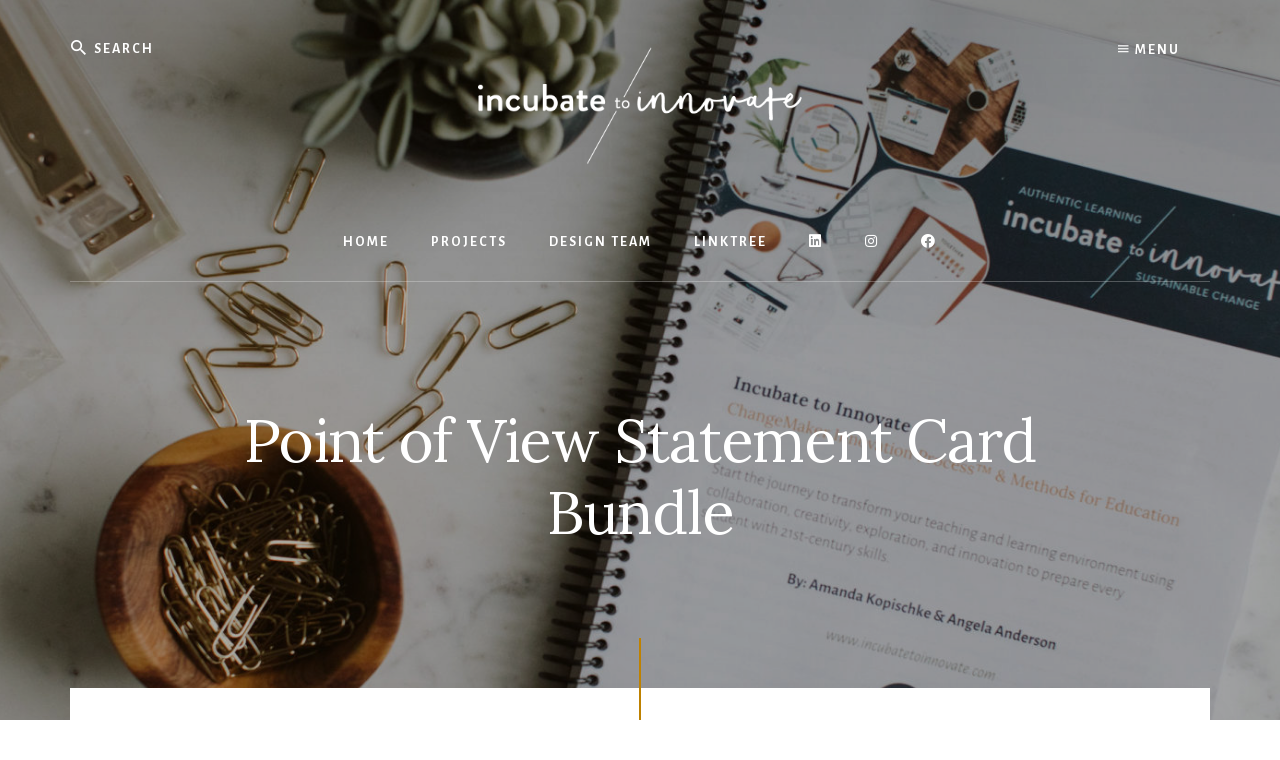

--- FILE ---
content_type: text/html; charset=UTF-8
request_url: https://incubatetoinnovate.com/product/point-of-view-statement-card-bundle/
body_size: 15144
content:
<!DOCTYPE html>
<html lang="en-US">
<head >
<meta charset="UTF-8" />
<meta name="viewport" content="width=device-width, initial-scale=1" />
<meta name='robots' content='index, follow, max-image-preview:large, max-snippet:-1, max-video-preview:-1' />

	<!-- This site is optimized with the Yoast SEO plugin v26.6 - https://yoast.com/wordpress/plugins/seo/ -->
	<title>Point of View Statement Card Bundle - Incubate To Innovate</title>
	<link rel="canonical" href="https://incubatetoinnovate.com/product/point-of-view-statement-card-bundle/" />
	<meta property="og:locale" content="en_US" />
	<meta property="og:type" content="article" />
	<meta property="og:title" content="Point of View Statement Card Bundle - Incubate To Innovate" />
	<meta property="og:description" content="Includes Point of View Statement Card and Point of View Statement Card for Elementary Learners  Through the discoveries and insights from the research and synthesize mode of the ChangeMaker Innovation Process™, students can write a Point of View Statement that reframes their problem, while also encouraging solution ideas. This Point of View Statement Card will be a helpful tool and a grounding foundation for students throughout the design challenge or problem solving journey.  The Point of View Statement Card and the Point of View Statement Card for Elementary Learners are both included in this bundle. The bundle is a colorful, landscape PDF download that can be used throughout grades PreK-12 and across subject areas." />
	<meta property="og:url" content="https://incubatetoinnovate.com/product/point-of-view-statement-card-bundle/" />
	<meta property="og:site_name" content="Incubate To Innovate" />
	<meta property="article:publisher" content="https://www.facebook.com/incubatetoinnovate/?modal=admin_todo_tour" />
	<meta property="article:modified_time" content="2019-08-24T20:13:14+00:00" />
	<meta property="og:image" content="https://incubatetoinnovate.com/wp-content/uploads/2018/09/pointofview.jpg" />
	<meta property="og:image:width" content="1200" />
	<meta property="og:image:height" content="1357" />
	<meta property="og:image:type" content="image/jpeg" />
	<meta name="twitter:card" content="summary_large_image" />
	<meta name="twitter:site" content="@ChangeMaker_s" />
	<script type="application/ld+json" class="yoast-schema-graph">{"@context":"https://schema.org","@graph":[{"@type":"WebPage","@id":"https://incubatetoinnovate.com/product/point-of-view-statement-card-bundle/","url":"https://incubatetoinnovate.com/product/point-of-view-statement-card-bundle/","name":"Point of View Statement Card Bundle - Incubate To Innovate","isPartOf":{"@id":"https://incubatetoinnovate.com/#website"},"primaryImageOfPage":{"@id":"https://incubatetoinnovate.com/product/point-of-view-statement-card-bundle/#primaryimage"},"image":{"@id":"https://incubatetoinnovate.com/product/point-of-view-statement-card-bundle/#primaryimage"},"thumbnailUrl":"https://incubatetoinnovate.com/wp-content/uploads/2018/09/pointofview.jpg","datePublished":"2018-12-13T00:53:33+00:00","dateModified":"2019-08-24T20:13:14+00:00","breadcrumb":{"@id":"https://incubatetoinnovate.com/product/point-of-view-statement-card-bundle/#breadcrumb"},"inLanguage":"en-US","potentialAction":[{"@type":"ReadAction","target":["https://incubatetoinnovate.com/product/point-of-view-statement-card-bundle/"]}]},{"@type":"ImageObject","inLanguage":"en-US","@id":"https://incubatetoinnovate.com/product/point-of-view-statement-card-bundle/#primaryimage","url":"https://incubatetoinnovate.com/wp-content/uploads/2018/09/pointofview.jpg","contentUrl":"https://incubatetoinnovate.com/wp-content/uploads/2018/09/pointofview.jpg","width":1200,"height":1357},{"@type":"BreadcrumbList","@id":"https://incubatetoinnovate.com/product/point-of-view-statement-card-bundle/#breadcrumb","itemListElement":[{"@type":"ListItem","position":1,"name":"Home","item":"https://incubatetoinnovate.com/"},{"@type":"ListItem","position":2,"name":"Shop","item":"https://incubatetoinnovate.com/shop/"},{"@type":"ListItem","position":3,"name":"Point of View Statement Card Bundle"}]},{"@type":"WebSite","@id":"https://incubatetoinnovate.com/#website","url":"https://incubatetoinnovate.com/","name":"Incubate To Innovate","description":"Authentic Learning. Sustainable Change","publisher":{"@id":"https://incubatetoinnovate.com/#organization"},"potentialAction":[{"@type":"SearchAction","target":{"@type":"EntryPoint","urlTemplate":"https://incubatetoinnovate.com/?s={search_term_string}"},"query-input":{"@type":"PropertyValueSpecification","valueRequired":true,"valueName":"search_term_string"}}],"inLanguage":"en-US"},{"@type":"Organization","@id":"https://incubatetoinnovate.com/#organization","name":"Incubate to Innovate","url":"https://incubatetoinnovate.com/","logo":{"@type":"ImageObject","inLanguage":"en-US","@id":"https://incubatetoinnovate.com/#/schema/logo/image/","url":"https://incubatetoinnovate.com/wp-content/uploads/2018/10/Logo-element-.jpg","contentUrl":"https://incubatetoinnovate.com/wp-content/uploads/2018/10/Logo-element-.jpg","width":1000,"height":1000,"caption":"Incubate to Innovate"},"image":{"@id":"https://incubatetoinnovate.com/#/schema/logo/image/"},"sameAs":["https://www.facebook.com/incubatetoinnovate/?modal=admin_todo_tour","https://x.com/ChangeMaker_s","https://www.instagram.com/incubatetoinnovate/","https://www.linkedin.com/feed/","https://www.pinterest.com/incubatetoinnovate/"]}]}</script>
	<!-- / Yoast SEO plugin. -->


<link rel='dns-prefetch' href='//static.addtoany.com' />
<link rel='dns-prefetch' href='//fonts.googleapis.com' />
<link rel='dns-prefetch' href='//unpkg.com' />
<link rel="alternate" type="application/rss+xml" title="Incubate To Innovate &raquo; Feed" href="https://incubatetoinnovate.com/feed/" />
<link rel="alternate" type="application/rss+xml" title="Incubate To Innovate &raquo; Comments Feed" href="https://incubatetoinnovate.com/comments/feed/" />
<link rel="alternate" title="oEmbed (JSON)" type="application/json+oembed" href="https://incubatetoinnovate.com/wp-json/oembed/1.0/embed?url=https%3A%2F%2Fincubatetoinnovate.com%2Fproduct%2Fpoint-of-view-statement-card-bundle%2F" />
<link rel="alternate" title="oEmbed (XML)" type="text/xml+oembed" href="https://incubatetoinnovate.com/wp-json/oembed/1.0/embed?url=https%3A%2F%2Fincubatetoinnovate.com%2Fproduct%2Fpoint-of-view-statement-card-bundle%2F&#038;format=xml" />
<script>(()=>{"use strict";const e=[400,500,600,700,800,900],t=e=>`wprm-min-${e}`,n=e=>`wprm-max-${e}`,s=new Set,o="ResizeObserver"in window,r=o?new ResizeObserver((e=>{for(const t of e)c(t.target)})):null,i=.5/(window.devicePixelRatio||1);function c(s){const o=s.getBoundingClientRect().width||0;for(let r=0;r<e.length;r++){const c=e[r],a=o<=c+i;o>c+i?s.classList.add(t(c)):s.classList.remove(t(c)),a?s.classList.add(n(c)):s.classList.remove(n(c))}}function a(e){s.has(e)||(s.add(e),r&&r.observe(e),c(e))}!function(e=document){e.querySelectorAll(".wprm-recipe").forEach(a)}();if(new MutationObserver((e=>{for(const t of e)for(const e of t.addedNodes)e instanceof Element&&(e.matches?.(".wprm-recipe")&&a(e),e.querySelectorAll?.(".wprm-recipe").forEach(a))})).observe(document.documentElement,{childList:!0,subtree:!0}),!o){let e=0;addEventListener("resize",(()=>{e&&cancelAnimationFrame(e),e=requestAnimationFrame((()=>s.forEach(c)))}),{passive:!0})}})();</script><style id='wp-img-auto-sizes-contain-inline-css' type='text/css'>
img:is([sizes=auto i],[sizes^="auto," i]){contain-intrinsic-size:3000px 1500px}
/*# sourceURL=wp-img-auto-sizes-contain-inline-css */
</style>
<link rel='stylesheet' id='essence-pro-css' href='https://incubatetoinnovate.com/wp-content/themes/essence-pro/style.css?ver=1.0.0' type='text/css' media='all' />
<style id='essence-pro-inline-css' type='text/css'>


		a,
		h6,
		.entry-title a:focus,
		.entry-title a:hover,
		.menu-toggle:focus,
		.menu-toggle:hover,
		.off-screen-menu .genesis-nav-menu a:focus,
		.off-screen-menu .genesis-nav-menu a:hover,
		.off-screen-menu .current-menu-item > a,
		.sidebar .featured-content .entry-title a,
		.site-footer .current-menu-item > a,
		.site-footer .genesis-nav-menu a:focus,
		.site-footer .genesis-nav-menu a:hover,		
		.sub-menu-toggle:focus,
		.sub-menu-toggle:hover {
			color: #6e742f;
		}

		a.button.text,
		a.more-link.button.text,
		button.text,
		input[type="button"].text,
		input[type="reset"].text,
		input[type="submit"].text,
		.more-link,
		.pagination a:focus,
		.pagination a:hover,
		.pagination .active a {
			border-color: #6e742f;
			color: #6e742f;
		}

		button,
		button.primary,
		input[type="button"],
		input[type="button"].primary,
		input[type="reset"],
		input[type="reset"].primary,
		input[type="submit"],
		input[type="submit"].primary,
		.footer-cta::before,
		.button,
		.button.primary,
		.error404 .site-inner::before,
		.sidebar .enews-widget input[type="submit"],
		.page .site-inner::before,
		.single .site-inner::before	{
			background-color: #6e742f;
		}

		@media only screen and (max-width: 1023px) {
			.genesis-responsive-menu .genesis-nav-menu a:focus,
			.genesis-responsive-menu .genesis-nav-menu a:hover {
				color: #6e742f;
			}
		}

		
/*# sourceURL=essence-pro-inline-css */
</style>
<style id='wp-emoji-styles-inline-css' type='text/css'>

	img.wp-smiley, img.emoji {
		display: inline !important;
		border: none !important;
		box-shadow: none !important;
		height: 1em !important;
		width: 1em !important;
		margin: 0 0.07em !important;
		vertical-align: -0.1em !important;
		background: none !important;
		padding: 0 !important;
	}
/*# sourceURL=wp-emoji-styles-inline-css */
</style>
<link rel='stylesheet' id='wp-block-library-css' href='https://incubatetoinnovate.com/wp-includes/css/dist/block-library/style.min.css?ver=6.9' type='text/css' media='all' />
<link rel='stylesheet' id='wc-blocks-style-css' href='https://incubatetoinnovate.com/wp-content/plugins/woocommerce/assets/client/blocks/wc-blocks.css?ver=wc-10.4.3' type='text/css' media='all' />
<style id='global-styles-inline-css' type='text/css'>
:root{--wp--preset--aspect-ratio--square: 1;--wp--preset--aspect-ratio--4-3: 4/3;--wp--preset--aspect-ratio--3-4: 3/4;--wp--preset--aspect-ratio--3-2: 3/2;--wp--preset--aspect-ratio--2-3: 2/3;--wp--preset--aspect-ratio--16-9: 16/9;--wp--preset--aspect-ratio--9-16: 9/16;--wp--preset--color--black: #000000;--wp--preset--color--cyan-bluish-gray: #abb8c3;--wp--preset--color--white: #ffffff;--wp--preset--color--pale-pink: #f78da7;--wp--preset--color--vivid-red: #cf2e2e;--wp--preset--color--luminous-vivid-orange: #ff6900;--wp--preset--color--luminous-vivid-amber: #fcb900;--wp--preset--color--light-green-cyan: #7bdcb5;--wp--preset--color--vivid-green-cyan: #00d084;--wp--preset--color--pale-cyan-blue: #8ed1fc;--wp--preset--color--vivid-cyan-blue: #0693e3;--wp--preset--color--vivid-purple: #9b51e0;--wp--preset--gradient--vivid-cyan-blue-to-vivid-purple: linear-gradient(135deg,rgb(6,147,227) 0%,rgb(155,81,224) 100%);--wp--preset--gradient--light-green-cyan-to-vivid-green-cyan: linear-gradient(135deg,rgb(122,220,180) 0%,rgb(0,208,130) 100%);--wp--preset--gradient--luminous-vivid-amber-to-luminous-vivid-orange: linear-gradient(135deg,rgb(252,185,0) 0%,rgb(255,105,0) 100%);--wp--preset--gradient--luminous-vivid-orange-to-vivid-red: linear-gradient(135deg,rgb(255,105,0) 0%,rgb(207,46,46) 100%);--wp--preset--gradient--very-light-gray-to-cyan-bluish-gray: linear-gradient(135deg,rgb(238,238,238) 0%,rgb(169,184,195) 100%);--wp--preset--gradient--cool-to-warm-spectrum: linear-gradient(135deg,rgb(74,234,220) 0%,rgb(151,120,209) 20%,rgb(207,42,186) 40%,rgb(238,44,130) 60%,rgb(251,105,98) 80%,rgb(254,248,76) 100%);--wp--preset--gradient--blush-light-purple: linear-gradient(135deg,rgb(255,206,236) 0%,rgb(152,150,240) 100%);--wp--preset--gradient--blush-bordeaux: linear-gradient(135deg,rgb(254,205,165) 0%,rgb(254,45,45) 50%,rgb(107,0,62) 100%);--wp--preset--gradient--luminous-dusk: linear-gradient(135deg,rgb(255,203,112) 0%,rgb(199,81,192) 50%,rgb(65,88,208) 100%);--wp--preset--gradient--pale-ocean: linear-gradient(135deg,rgb(255,245,203) 0%,rgb(182,227,212) 50%,rgb(51,167,181) 100%);--wp--preset--gradient--electric-grass: linear-gradient(135deg,rgb(202,248,128) 0%,rgb(113,206,126) 100%);--wp--preset--gradient--midnight: linear-gradient(135deg,rgb(2,3,129) 0%,rgb(40,116,252) 100%);--wp--preset--font-size--small: 13px;--wp--preset--font-size--medium: 20px;--wp--preset--font-size--large: 36px;--wp--preset--font-size--x-large: 42px;--wp--preset--spacing--20: 0.44rem;--wp--preset--spacing--30: 0.67rem;--wp--preset--spacing--40: 1rem;--wp--preset--spacing--50: 1.5rem;--wp--preset--spacing--60: 2.25rem;--wp--preset--spacing--70: 3.38rem;--wp--preset--spacing--80: 5.06rem;--wp--preset--shadow--natural: 6px 6px 9px rgba(0, 0, 0, 0.2);--wp--preset--shadow--deep: 12px 12px 50px rgba(0, 0, 0, 0.4);--wp--preset--shadow--sharp: 6px 6px 0px rgba(0, 0, 0, 0.2);--wp--preset--shadow--outlined: 6px 6px 0px -3px rgb(255, 255, 255), 6px 6px rgb(0, 0, 0);--wp--preset--shadow--crisp: 6px 6px 0px rgb(0, 0, 0);}:where(.is-layout-flex){gap: 0.5em;}:where(.is-layout-grid){gap: 0.5em;}body .is-layout-flex{display: flex;}.is-layout-flex{flex-wrap: wrap;align-items: center;}.is-layout-flex > :is(*, div){margin: 0;}body .is-layout-grid{display: grid;}.is-layout-grid > :is(*, div){margin: 0;}:where(.wp-block-columns.is-layout-flex){gap: 2em;}:where(.wp-block-columns.is-layout-grid){gap: 2em;}:where(.wp-block-post-template.is-layout-flex){gap: 1.25em;}:where(.wp-block-post-template.is-layout-grid){gap: 1.25em;}.has-black-color{color: var(--wp--preset--color--black) !important;}.has-cyan-bluish-gray-color{color: var(--wp--preset--color--cyan-bluish-gray) !important;}.has-white-color{color: var(--wp--preset--color--white) !important;}.has-pale-pink-color{color: var(--wp--preset--color--pale-pink) !important;}.has-vivid-red-color{color: var(--wp--preset--color--vivid-red) !important;}.has-luminous-vivid-orange-color{color: var(--wp--preset--color--luminous-vivid-orange) !important;}.has-luminous-vivid-amber-color{color: var(--wp--preset--color--luminous-vivid-amber) !important;}.has-light-green-cyan-color{color: var(--wp--preset--color--light-green-cyan) !important;}.has-vivid-green-cyan-color{color: var(--wp--preset--color--vivid-green-cyan) !important;}.has-pale-cyan-blue-color{color: var(--wp--preset--color--pale-cyan-blue) !important;}.has-vivid-cyan-blue-color{color: var(--wp--preset--color--vivid-cyan-blue) !important;}.has-vivid-purple-color{color: var(--wp--preset--color--vivid-purple) !important;}.has-black-background-color{background-color: var(--wp--preset--color--black) !important;}.has-cyan-bluish-gray-background-color{background-color: var(--wp--preset--color--cyan-bluish-gray) !important;}.has-white-background-color{background-color: var(--wp--preset--color--white) !important;}.has-pale-pink-background-color{background-color: var(--wp--preset--color--pale-pink) !important;}.has-vivid-red-background-color{background-color: var(--wp--preset--color--vivid-red) !important;}.has-luminous-vivid-orange-background-color{background-color: var(--wp--preset--color--luminous-vivid-orange) !important;}.has-luminous-vivid-amber-background-color{background-color: var(--wp--preset--color--luminous-vivid-amber) !important;}.has-light-green-cyan-background-color{background-color: var(--wp--preset--color--light-green-cyan) !important;}.has-vivid-green-cyan-background-color{background-color: var(--wp--preset--color--vivid-green-cyan) !important;}.has-pale-cyan-blue-background-color{background-color: var(--wp--preset--color--pale-cyan-blue) !important;}.has-vivid-cyan-blue-background-color{background-color: var(--wp--preset--color--vivid-cyan-blue) !important;}.has-vivid-purple-background-color{background-color: var(--wp--preset--color--vivid-purple) !important;}.has-black-border-color{border-color: var(--wp--preset--color--black) !important;}.has-cyan-bluish-gray-border-color{border-color: var(--wp--preset--color--cyan-bluish-gray) !important;}.has-white-border-color{border-color: var(--wp--preset--color--white) !important;}.has-pale-pink-border-color{border-color: var(--wp--preset--color--pale-pink) !important;}.has-vivid-red-border-color{border-color: var(--wp--preset--color--vivid-red) !important;}.has-luminous-vivid-orange-border-color{border-color: var(--wp--preset--color--luminous-vivid-orange) !important;}.has-luminous-vivid-amber-border-color{border-color: var(--wp--preset--color--luminous-vivid-amber) !important;}.has-light-green-cyan-border-color{border-color: var(--wp--preset--color--light-green-cyan) !important;}.has-vivid-green-cyan-border-color{border-color: var(--wp--preset--color--vivid-green-cyan) !important;}.has-pale-cyan-blue-border-color{border-color: var(--wp--preset--color--pale-cyan-blue) !important;}.has-vivid-cyan-blue-border-color{border-color: var(--wp--preset--color--vivid-cyan-blue) !important;}.has-vivid-purple-border-color{border-color: var(--wp--preset--color--vivid-purple) !important;}.has-vivid-cyan-blue-to-vivid-purple-gradient-background{background: var(--wp--preset--gradient--vivid-cyan-blue-to-vivid-purple) !important;}.has-light-green-cyan-to-vivid-green-cyan-gradient-background{background: var(--wp--preset--gradient--light-green-cyan-to-vivid-green-cyan) !important;}.has-luminous-vivid-amber-to-luminous-vivid-orange-gradient-background{background: var(--wp--preset--gradient--luminous-vivid-amber-to-luminous-vivid-orange) !important;}.has-luminous-vivid-orange-to-vivid-red-gradient-background{background: var(--wp--preset--gradient--luminous-vivid-orange-to-vivid-red) !important;}.has-very-light-gray-to-cyan-bluish-gray-gradient-background{background: var(--wp--preset--gradient--very-light-gray-to-cyan-bluish-gray) !important;}.has-cool-to-warm-spectrum-gradient-background{background: var(--wp--preset--gradient--cool-to-warm-spectrum) !important;}.has-blush-light-purple-gradient-background{background: var(--wp--preset--gradient--blush-light-purple) !important;}.has-blush-bordeaux-gradient-background{background: var(--wp--preset--gradient--blush-bordeaux) !important;}.has-luminous-dusk-gradient-background{background: var(--wp--preset--gradient--luminous-dusk) !important;}.has-pale-ocean-gradient-background{background: var(--wp--preset--gradient--pale-ocean) !important;}.has-electric-grass-gradient-background{background: var(--wp--preset--gradient--electric-grass) !important;}.has-midnight-gradient-background{background: var(--wp--preset--gradient--midnight) !important;}.has-small-font-size{font-size: var(--wp--preset--font-size--small) !important;}.has-medium-font-size{font-size: var(--wp--preset--font-size--medium) !important;}.has-large-font-size{font-size: var(--wp--preset--font-size--large) !important;}.has-x-large-font-size{font-size: var(--wp--preset--font-size--x-large) !important;}
/*# sourceURL=global-styles-inline-css */
</style>

<style id='classic-theme-styles-inline-css' type='text/css'>
/*! This file is auto-generated */
.wp-block-button__link{color:#fff;background-color:#32373c;border-radius:9999px;box-shadow:none;text-decoration:none;padding:calc(.667em + 2px) calc(1.333em + 2px);font-size:1.125em}.wp-block-file__button{background:#32373c;color:#fff;text-decoration:none}
/*# sourceURL=/wp-includes/css/classic-themes.min.css */
</style>
<link rel='stylesheet' id='wprm-public-css' href='https://incubatetoinnovate.com/wp-content/plugins/wp-recipe-maker/dist/public-modern.css?ver=10.2.4' type='text/css' media='all' />
<link rel='stylesheet' id='wpdm-fonticon-css' href='https://incubatetoinnovate.com/wp-content/plugins/download-manager/assets/wpdm-iconfont/css/wpdm-icons.css?ver=6.9' type='text/css' media='all' />
<link rel='stylesheet' id='wpdm-front-css' href='https://incubatetoinnovate.com/wp-content/plugins/download-manager/assets/css/front.min.css?ver=6.9' type='text/css' media='all' />
<link rel='stylesheet' id='photoswipe-css' href='https://incubatetoinnovate.com/wp-content/plugins/woocommerce/assets/css/photoswipe/photoswipe.min.css?ver=10.4.3' type='text/css' media='all' />
<link rel='stylesheet' id='photoswipe-default-skin-css' href='https://incubatetoinnovate.com/wp-content/plugins/woocommerce/assets/css/photoswipe/default-skin/default-skin.min.css?ver=10.4.3' type='text/css' media='all' />
<link rel='stylesheet' id='woocommerce-layout-css' href='https://incubatetoinnovate.com/wp-content/plugins/woocommerce/assets/css/woocommerce-layout.css?ver=10.4.3' type='text/css' media='all' />
<link rel='stylesheet' id='woocommerce-smallscreen-css' href='https://incubatetoinnovate.com/wp-content/plugins/woocommerce/assets/css/woocommerce-smallscreen.css?ver=10.4.3' type='text/css' media='only screen and (max-width: 1023px)' />
<link rel='stylesheet' id='woocommerce-general-css' href='https://incubatetoinnovate.com/wp-content/plugins/woocommerce/assets/css/woocommerce.css?ver=10.4.3' type='text/css' media='all' />
<link rel='stylesheet' id='essence-woocommerce-styles-css' href='https://incubatetoinnovate.com/wp-content/themes/essence-pro/lib/woocommerce/essence-woocommerce.css?ver=1.0.0' type='text/css' media='screen' />
<style id='essence-woocommerce-styles-inline-css' type='text/css'>


		.woocommerce div.product p.price,
		.woocommerce div.product span.price,
		.woocommerce div.product .woocommerce-tabs ul.tabs li a:hover,
		.woocommerce div.product .woocommerce-tabs ul.tabs li a:focus,
		.woocommerce-error::before,
		.woocommerce-info::before,
		.woocommerce-message::before,
		.woocommerce ul.products li.product h3:hover,
		.woocommerce ul.products li.product h2:hover,
		.woocommerce ul.products li.product .price,
		.woocommerce .woocommerce-breadcrumb a:hover,
		.woocommerce .woocommerce-breadcrumb a:focus,
		.woocommerce .widget_layered_nav ul li.chosen a::before,
		.woocommerce .widget_layered_nav_filters ul li a::before,
		.woocommerce .widget_rating_filter ul li.chosen a::before,
		.woocommerce .widget_rating_filter ul li.chosen a::before {
			color: #6e742f;
		}

		.woocommerce a.button,
		.woocommerce a.button.alt,
		.woocommerce button.button,
		.woocommerce button.button.alt,
		.woocommerce input.button,
		.woocommerce input.button.alt,
		.woocommerce input[type="submit"],
		.woocommerce input.button[type="submit"],
		.woocommerce #respond input#submit,
		.woocommerce #respond input#submit.alt,
		.woocommerce span.onsale,
		.single-product.woocommerce .site-inner:before {
			background-color: #6e742f;
		}

		.woocommerce nav.woocommerce-pagination ul li a:focus,
		.woocommerce nav.woocommerce-pagination ul li a:hover,
		.woocommerce nav.woocommerce-pagination ul li span.current {
			border-color: #6e742f;
			color: #6e742f;
		}

		ul.woocommerce-error,
		.woocommerce-error,
		.woocommerce-info,
		.woocommerce-message {
			border-top-color: #6e742f;
		}

	
/*# sourceURL=essence-woocommerce-styles-inline-css */
</style>
<style id='woocommerce-inline-inline-css' type='text/css'>
.woocommerce form .form-row .required { visibility: visible; }
/*# sourceURL=woocommerce-inline-inline-css */
</style>
<link rel='stylesheet' id='essence-fonts-css' href='//fonts.googleapis.com/css?family=Alegreya+Sans%3A400%2C400i%2C700%7CLora%3A400%2C700&#038;ver=1.0.0' type='text/css' media='all' />
<link rel='stylesheet' id='ionicons-css' href='//unpkg.com/ionicons@4.1.2/dist/css/ionicons.min.css?ver=1.0.0' type='text/css' media='all' />
<link rel='stylesheet' id='addtoany-css' href='https://incubatetoinnovate.com/wp-content/plugins/add-to-any/addtoany.min.css?ver=1.16' type='text/css' media='all' />
<script type="text/javascript" id="addtoany-core-js-before">
/* <![CDATA[ */
window.a2a_config=window.a2a_config||{};a2a_config.callbacks=[];a2a_config.overlays=[];a2a_config.templates={};

//# sourceURL=addtoany-core-js-before
/* ]]> */
</script>
<script type="text/javascript" defer src="https://static.addtoany.com/menu/page.js" id="addtoany-core-js"></script>
<script type="text/javascript" src="https://incubatetoinnovate.com/wp-includes/js/jquery/jquery.min.js?ver=3.7.1" id="jquery-core-js"></script>
<script type="text/javascript" src="https://incubatetoinnovate.com/wp-includes/js/jquery/jquery-migrate.min.js?ver=3.4.1" id="jquery-migrate-js"></script>
<script type="text/javascript" defer src="https://incubatetoinnovate.com/wp-content/plugins/add-to-any/addtoany.min.js?ver=1.1" id="addtoany-jquery-js"></script>
<script type="text/javascript" src="https://incubatetoinnovate.com/wp-content/plugins/download-manager/assets/js/wpdm.min.js?ver=6.9" id="wpdm-frontend-js-js"></script>
<script type="text/javascript" id="wpdm-frontjs-js-extra">
/* <![CDATA[ */
var wpdm_url = {"home":"https://incubatetoinnovate.com/","site":"https://incubatetoinnovate.com/","ajax":"https://incubatetoinnovate.com/wp-admin/admin-ajax.php"};
var wpdm_js = {"spinner":"\u003Ci class=\"wpdm-icon wpdm-sun wpdm-spin\"\u003E\u003C/i\u003E","client_id":"2937f719947f90f91496244cc5540b21"};
var wpdm_strings = {"pass_var":"Password Verified!","pass_var_q":"Please click following button to start download.","start_dl":"Start Download"};
//# sourceURL=wpdm-frontjs-js-extra
/* ]]> */
</script>
<script type="text/javascript" src="https://incubatetoinnovate.com/wp-content/plugins/download-manager/assets/js/front.min.js?ver=3.3.44" id="wpdm-frontjs-js"></script>
<script type="text/javascript" src="https://incubatetoinnovate.com/wp-content/plugins/woocommerce/assets/js/jquery-blockui/jquery.blockUI.min.js?ver=2.7.0-wc.10.4.3" id="wc-jquery-blockui-js" defer="defer" data-wp-strategy="defer"></script>
<script type="text/javascript" id="wc-add-to-cart-js-extra">
/* <![CDATA[ */
var wc_add_to_cart_params = {"ajax_url":"/wp-admin/admin-ajax.php","wc_ajax_url":"/?wc-ajax=%%endpoint%%","i18n_view_cart":"View cart","cart_url":"https://incubatetoinnovate.com/cart/","is_cart":"","cart_redirect_after_add":"no"};
//# sourceURL=wc-add-to-cart-js-extra
/* ]]> */
</script>
<script type="text/javascript" src="https://incubatetoinnovate.com/wp-content/plugins/woocommerce/assets/js/frontend/add-to-cart.min.js?ver=10.4.3" id="wc-add-to-cart-js" defer="defer" data-wp-strategy="defer"></script>
<script type="text/javascript" src="https://incubatetoinnovate.com/wp-content/plugins/woocommerce/assets/js/flexslider/jquery.flexslider.min.js?ver=2.7.2-wc.10.4.3" id="wc-flexslider-js" defer="defer" data-wp-strategy="defer"></script>
<script type="text/javascript" src="https://incubatetoinnovate.com/wp-content/plugins/woocommerce/assets/js/photoswipe/photoswipe.min.js?ver=4.1.1-wc.10.4.3" id="wc-photoswipe-js" defer="defer" data-wp-strategy="defer"></script>
<script type="text/javascript" src="https://incubatetoinnovate.com/wp-content/plugins/woocommerce/assets/js/photoswipe/photoswipe-ui-default.min.js?ver=4.1.1-wc.10.4.3" id="wc-photoswipe-ui-default-js" defer="defer" data-wp-strategy="defer"></script>
<script type="text/javascript" id="wc-single-product-js-extra">
/* <![CDATA[ */
var wc_single_product_params = {"i18n_required_rating_text":"Please select a rating","i18n_rating_options":["1 of 5 stars","2 of 5 stars","3 of 5 stars","4 of 5 stars","5 of 5 stars"],"i18n_product_gallery_trigger_text":"View full-screen image gallery","review_rating_required":"yes","flexslider":{"rtl":false,"animation":"slide","smoothHeight":true,"directionNav":false,"controlNav":"thumbnails","slideshow":false,"animationSpeed":500,"animationLoop":false,"allowOneSlide":false},"zoom_enabled":"","zoom_options":[],"photoswipe_enabled":"1","photoswipe_options":{"shareEl":false,"closeOnScroll":false,"history":false,"hideAnimationDuration":0,"showAnimationDuration":0},"flexslider_enabled":"1"};
//# sourceURL=wc-single-product-js-extra
/* ]]> */
</script>
<script type="text/javascript" src="https://incubatetoinnovate.com/wp-content/plugins/woocommerce/assets/js/frontend/single-product.min.js?ver=10.4.3" id="wc-single-product-js" defer="defer" data-wp-strategy="defer"></script>
<script type="text/javascript" src="https://incubatetoinnovate.com/wp-content/plugins/woocommerce/assets/js/js-cookie/js.cookie.min.js?ver=2.1.4-wc.10.4.3" id="wc-js-cookie-js" defer="defer" data-wp-strategy="defer"></script>
<script type="text/javascript" id="woocommerce-js-extra">
/* <![CDATA[ */
var woocommerce_params = {"ajax_url":"/wp-admin/admin-ajax.php","wc_ajax_url":"/?wc-ajax=%%endpoint%%","i18n_password_show":"Show password","i18n_password_hide":"Hide password"};
//# sourceURL=woocommerce-js-extra
/* ]]> */
</script>
<script type="text/javascript" src="https://incubatetoinnovate.com/wp-content/plugins/woocommerce/assets/js/frontend/woocommerce.min.js?ver=10.4.3" id="woocommerce-js" defer="defer" data-wp-strategy="defer"></script>
<script type="text/javascript" src="https://incubatetoinnovate.com/wp-content/plugins/wp-image-zoooom/assets/js/jquery.image_zoom.min.js?ver=1.60" id="image_zoooom-js" defer="defer" data-wp-strategy="defer" fetchpriority="low"></script>
<script type="text/javascript" id="image_zoooom-init-js-extra">
/* <![CDATA[ */
var IZ = {"options":{"lensShape":"square","zoomType":"lens","lensSize":800,"borderSize":1,"borderColour":"#ffffff","cursor":"default","lensFadeIn":500,"tint":"true","tintColour":"#ffffff","tintOpacity":0.1},"with_woocommerce":"1","exchange_thumbnails":"1","enable_mobile":"0","woo_categories":"0","woo_slider":"1","enable_surecart":"0"};
//# sourceURL=image_zoooom-init-js-extra
/* ]]> */
</script>
<script type="text/javascript" src="https://incubatetoinnovate.com/wp-content/plugins/wp-image-zoooom/assets/js/image_zoom-init.js?ver=1.60" id="image_zoooom-init-js" defer="defer" data-wp-strategy="defer" fetchpriority="low"></script>
<link rel="https://api.w.org/" href="https://incubatetoinnovate.com/wp-json/" /><link rel="alternate" title="JSON" type="application/json" href="https://incubatetoinnovate.com/wp-json/wp/v2/product/2121" /><link rel="EditURI" type="application/rsd+xml" title="RSD" href="https://incubatetoinnovate.com/xmlrpc.php?rsd" />
<meta name="generator" content="WordPress 6.9" />
<meta name="generator" content="WooCommerce 10.4.3" />
<link rel='shortlink' href='https://incubatetoinnovate.com/?p=2121' />
<meta name="p:domain_verify" content="46e8a02ac58c481610a881cb2a57d83d"/><style type="text/css"> .tippy-box[data-theme~="wprm"] { background-color: #333333; color: #FFFFFF; } .tippy-box[data-theme~="wprm"][data-placement^="top"] > .tippy-arrow::before { border-top-color: #333333; } .tippy-box[data-theme~="wprm"][data-placement^="bottom"] > .tippy-arrow::before { border-bottom-color: #333333; } .tippy-box[data-theme~="wprm"][data-placement^="left"] > .tippy-arrow::before { border-left-color: #333333; } .tippy-box[data-theme~="wprm"][data-placement^="right"] > .tippy-arrow::before { border-right-color: #333333; } .tippy-box[data-theme~="wprm"] a { color: #FFFFFF; } .wprm-comment-rating svg { width: 18px !important; height: 18px !important; } img.wprm-comment-rating { width: 90px !important; height: 18px !important; } body { --comment-rating-star-color: #343434; } body { --wprm-popup-font-size: 16px; } body { --wprm-popup-background: #ffffff; } body { --wprm-popup-title: #000000; } body { --wprm-popup-content: #444444; } body { --wprm-popup-button-background: #444444; } body { --wprm-popup-button-text: #ffffff; } body { --wprm-popup-accent: #747B2D; }</style><style type="text/css">.wprm-glossary-term {color: #5A822B;text-decoration: underline;cursor: help;}</style><link rel="pingback" href="https://incubatetoinnovate.com/xmlrpc.php" />
<link rel="stylesheet" href="https://cdnjs.cloudflare.com/ajax/libs/font-awesome/6.5.0/css/all.min.css" integrity="sha512-xxx" crossorigin="anonymous" referrerpolicy="no-referrer" />

<link rel="stylesheet" href="https://cdnjs.cloudflare.com/ajax/libs/font-awesome/5.15.4/css/all.min.css" />
	<!-- Google Tag Manager -->
	<script>(function(w,d,s,l,i){w[l]=w[l]||[];w[l].push({'gtm.start':
	new Date().getTime(),event:'gtm.js'});var f=d.getElementsByTagName(s)[0],
	j=d.createElement(s),dl=l!='dataLayer'?'&l='+l:'';j.async=true;j.src=
	'https://www.googletagmanager.com/gtm.js?id='+i+dl;f.parentNode.insertBefore(j,f);
	})(window,document,'script','dataLayer','GTM-PBXKZK7');</script>
	<!-- End Google Tag Manager -->
	<noscript><style>.woocommerce-product-gallery{ opacity: 1 !important; }</style></noscript>
	<style type="text/css">.header-hero { background-image: linear-gradient(0deg, rgba(0,0,0,0.3) 50%, rgba(0,0,0,0.40) 100%), url(https://incubatetoinnovate.com/wp-content/uploads/2019/06/Materials37-1600x800.jpg); }</style><style type="text/css">img.zoooom,.zoooom img{padding:0!important;}</style><script type="text/javascript"></script><link rel="icon" href="https://incubatetoinnovate.com/wp-content/uploads/2018/06/cropped-Logo-Element-32x32.png" sizes="32x32" />
<link rel="icon" href="https://incubatetoinnovate.com/wp-content/uploads/2018/06/cropped-Logo-Element-192x192.png" sizes="192x192" />
<link rel="apple-touch-icon" href="https://incubatetoinnovate.com/wp-content/uploads/2018/06/cropped-Logo-Element-180x180.png" />
<meta name="msapplication-TileImage" content="https://incubatetoinnovate.com/wp-content/uploads/2018/06/cropped-Logo-Element-270x270.png" />
		<style type="text/css" id="wp-custom-css">
			.related {
clear: both;
}
body {
  background-color: #fff ;
}

/* Center the header menu container */
.site-header .main-navigation {
  display: flex;
  justify-content: center;
  align-items: center;
}		</style>
		<meta name="generator" content="WordPress Download Manager 3.3.44" />
                <style>
        /* WPDM Link Template Styles */        </style>
                <style>

            :root {
                --color-primary: #4a8eff;
                --color-primary-rgb: 74, 142, 255;
                --color-primary-hover: #5998ff;
                --color-primary-active: #3281ff;
                --clr-sec: #6c757d;
                --clr-sec-rgb: 108, 117, 125;
                --clr-sec-hover: #6c757d;
                --clr-sec-active: #6c757d;
                --color-secondary: #6c757d;
                --color-secondary-rgb: 108, 117, 125;
                --color-secondary-hover: #6c757d;
                --color-secondary-active: #6c757d;
                --color-success: #018e11;
                --color-success-rgb: 1, 142, 17;
                --color-success-hover: #0aad01;
                --color-success-active: #0c8c01;
                --color-info: #2CA8FF;
                --color-info-rgb: 44, 168, 255;
                --color-info-hover: #2CA8FF;
                --color-info-active: #2CA8FF;
                --color-warning: #FFB236;
                --color-warning-rgb: 255, 178, 54;
                --color-warning-hover: #FFB236;
                --color-warning-active: #FFB236;
                --color-danger: #ff5062;
                --color-danger-rgb: 255, 80, 98;
                --color-danger-hover: #ff5062;
                --color-danger-active: #ff5062;
                --color-green: #30b570;
                --color-blue: #0073ff;
                --color-purple: #8557D3;
                --color-red: #ff5062;
                --color-muted: rgba(69, 89, 122, 0.6);
                --wpdm-font: "Sen", -apple-system, BlinkMacSystemFont, "Segoe UI", Roboto, Helvetica, Arial, sans-serif, "Apple Color Emoji", "Segoe UI Emoji", "Segoe UI Symbol";
            }

            .wpdm-download-link.btn.btn-primary {
                border-radius: 4px;
            }


        </style>
        </head>
<body class="wp-singular product-template-default single single-product postid-2121 wp-custom-logo wp-theme-genesis wp-child-theme-essence-pro theme-genesis woocommerce woocommerce-page woocommerce-no-js custom-header header-image header-full-width full-width-content genesis-breadcrumbs-hidden">	<!-- Google Tag Manager (noscript) -->
	<noscript><iframe src="https://www.googletagmanager.com/ns.html?id=GTM-PBXKZK7"
	height="0" width="0" style="display:none;visibility:hidden"></iframe></noscript>
	<!-- End Google Tag Manager (noscript) -->
<div class="site-container"><ul class="genesis-skip-link"><li><a href="#hero-page-title" class="screen-reader-shortcut"> Skip to content</a></li></ul><div class="header-hero"><header class="site-header"><div class="wrap"><div class="off-screen-menu off-screen-content"><div class="off-screen-container"><div class="off-screen-wrapper"><div class="wrap"><button class="toggle-off-screen-menu-area close">X</button><nav class="nav-off-screen" itemscope itemtype="https://schema.org/SiteNavigationElement"><ul id="menu-off-screen" class="menu genesis-nav-menu js-superfish"><li id="menu-item-2680" class="menu-item menu-item-type-post_type menu-item-object-page menu-item-2680"><a href="https://incubatetoinnovate.com/start-the-journey/"><span >Connect With Us</span></a></li>
</ul></nav></div></div></div></div><div class="header-right"><button class="off-screen-item toggle-off-screen-menu-area"><i class="icon ion-md-menu"></i> Menu</button></div><div class="header-left"><form class="search-form" method="get" action="https://incubatetoinnovate.com/" role="search"><label class="search-form-label screen-reader-text" for="searchform-1">Search</label><input class="search-form-input" type="search" name="s" id="searchform-1" placeholder="Search"><input class="search-form-submit" type="submit" value="Search"><meta content="https://incubatetoinnovate.com/?s={s}"></form></div><div class="title-area"><a href="https://incubatetoinnovate.com/" class="custom-logo-link" rel="home"><img width="1500" height="400" src="https://incubatetoinnovate.com/wp-content/uploads/2018/05/cropped-Logo-1.png" class="custom-logo" alt="Incubate To Innovate" decoding="async" srcset="https://incubatetoinnovate.com/wp-content/uploads/2018/05/cropped-Logo-1.png 1500w, https://incubatetoinnovate.com/wp-content/uploads/2018/05/cropped-Logo-1-300x80.png 300w, https://incubatetoinnovate.com/wp-content/uploads/2018/05/cropped-Logo-1-768x205.png 768w, https://incubatetoinnovate.com/wp-content/uploads/2018/05/cropped-Logo-1-1024x273.png 1024w" sizes="(max-width: 1500px) 100vw, 1500px" /></a><p class="site-title"><a href="https://incubatetoinnovate.com/">Incubate To Innovate</a></p><p class="site-description">Authentic Learning. Sustainable Change</p></div><nav class="nav-primary" aria-label="Main" id="genesis-nav-primary"><div class="wrap"><ul id="menu-header-menu" class="menu genesis-nav-menu menu-primary js-superfish"><li id="menu-item-1676" class="menu-item menu-item-type-post_type menu-item-object-page menu-item-home menu-item-1676"><a href="https://incubatetoinnovate.com/"><span >Home</span></a></li>
<li id="menu-item-3445" class="menu-item menu-item-type-post_type menu-item-object-page menu-item-3445"><a href="https://incubatetoinnovate.com/projects/"><span >Projects</span></a></li>
<li id="menu-item-1662" class="menu-item menu-item-type-post_type menu-item-object-page menu-item-1662"><a href="https://incubatetoinnovate.com/design-team/"><span >Design Team</span></a></li>
<li id="menu-item-3915" class="menu-item menu-item-type-custom menu-item-object-custom menu-item-3915"><a href="https://linktr.ee/incubatetoinnovate"><span >Linktree</span></a></li>
<li id="menu-item-2261" class="menu-item menu-item-type-custom menu-item-object-custom menu-item-2261"><a href="https://www.linkedin.com/company/incubate-to-innovate/"><span ><i class="fab fa-linkedin"></i></span></a></li>
<li id="menu-item-2263" class="menu-item menu-item-type-custom menu-item-object-custom menu-item-2263"><a href="https://www.instagram.com/incubatetoinnovate/"><span ><i class="fab fa-instagram"></i></span></a></li>
<li id="menu-item-2264" class="menu-item menu-item-type-custom menu-item-object-custom menu-item-2264"><a href="https://www.facebook.com/incubatetoinnovate/?modal=admin_todo_tour"><span ><i class="fab fa-facebook"></i></span></a></li>
</ul></div></nav></div></header><div class="hero-page-title" id="hero-page-title"><div class="wrap"><header class="entry-header"><h1 class="entry-title">Point of View Statement Card Bundle</h1>
</header></div></div></div><div class="site-inner"><div class="content-sidebar-wrap"><main class="content" id="genesis-content"><div class="woocommerce-notices-wrapper"></div>
			<div id="product-2121" class="post-2121 product type-product status-publish has-post-thumbnail product_cat-graphic-organizers entry first instock downloadable virtual purchasable product-type-simple">
				<div class="woocommerce-product-gallery woocommerce-product-gallery--with-images woocommerce-product-gallery--columns-4 images" data-columns="4" style="opacity: 0; transition: opacity .25s ease-in-out;">
	<div class="woocommerce-product-gallery__wrapper">
		<div data-thumb="https://incubatetoinnovate.com/wp-content/uploads/2018/09/pointofview-180x180.jpg" data-thumb-alt="Point of View Statement Card Bundle" data-thumb-srcset="https://incubatetoinnovate.com/wp-content/uploads/2018/09/pointofview-180x180.jpg 180w, https://incubatetoinnovate.com/wp-content/uploads/2018/09/pointofview-150x150.jpg 150w, https://incubatetoinnovate.com/wp-content/uploads/2018/09/pointofview-500x500.jpg 500w"  data-thumb-sizes="(max-width: 180px) 100vw, 180px" class="attachment-shop_thumbnail woocommerce-product-gallery__image"><a href="https://incubatetoinnovate.com/wp-content/uploads/2018/09/pointofview.jpg"><img width="690" height="780" src="https://incubatetoinnovate.com/wp-content/uploads/2018/09/pointofview-690x780.jpg" class="attachment-shop_thumbnail wp-post-image" alt="Point of View Statement Card Bundle" data-caption="" data-src="https://incubatetoinnovate.com/wp-content/uploads/2018/09/pointofview.jpg" data-large_image="https://incubatetoinnovate.com/wp-content/uploads/2018/09/pointofview.jpg" data-large_image_width="1200" data-large_image_height="1357" decoding="async" srcset="https://incubatetoinnovate.com/wp-content/uploads/2018/09/pointofview-690x780.jpg 690w, https://incubatetoinnovate.com/wp-content/uploads/2018/09/pointofview-265x300.jpg 265w, https://incubatetoinnovate.com/wp-content/uploads/2018/09/pointofview-768x868.jpg 768w, https://incubatetoinnovate.com/wp-content/uploads/2018/09/pointofview-906x1024.jpg 906w, https://incubatetoinnovate.com/wp-content/uploads/2018/09/pointofview.jpg 1200w" sizes="(max-width: 690px) 100vw, 690px" /></a></div>	</div>
</div>

				<div class="summary">
					<p class="price"><span class="woocommerce-Price-amount amount"><bdi><span class="woocommerce-Price-currencySymbol">&#36;</span>3.99</bdi></span></p>
<div class="woocommerce-product-details__short-description">
	<p><strong>Includes Point of View Statement Card and Point of View Statement Card for Elementary Learners</strong></p>
<p><span style="font-weight: 400;">Through the discoveries and insights from the research and synthesize mode of the ChangeMaker Innovation Process™, students can write a Point of View Statement that reframes their problem, while also encouraging solution ideas. This Point of View Statement Card will be a helpful tool and a grounding foundation for students throughout the design challenge or problem solving journey.  The Point of View Statement Card and the Point of View Statement Card for Elementary Learners are both included in this bundle. The bundle is a colorful, landscape PDF download that can be used throughout grades PreK-12 and across subject areas. </span></p>
</div>

	
	<form class="cart" action="https://incubatetoinnovate.com/product/point-of-view-statement-card-bundle/" method="post" enctype='multipart/form-data'>
		
		<div class="quantity">
		<label class="screen-reader-text" for="quantity_696cafa9414ff">Point of View Statement Card Bundle quantity</label>
	<input
		type="number"
				id="quantity_696cafa9414ff"
		class="input-text qty text"
		name="quantity"
		value="1"
		aria-label="Product quantity"
				min="1"
							step="1"
			placeholder=""
			inputmode="numeric"
			autocomplete="off"
			/>
	</div>

		<button type="submit" name="add-to-cart" value="2121" class="single_add_to_cart_button button alt">Add to cart</button>

			</form>

	
<div class="product_meta">

	
	
	<span class="posted_in">Category: <a href="https://incubatetoinnovate.com/product-category/graphic-organizers/" rel="tag">Graphic Organizers</a></span>
	
	
</div>
<div class="a2a_kit a2a_kit_size_32 addtoany_list" data-a2a-url="https://incubatetoinnovate.com/product/point-of-view-statement-card-bundle/" data-a2a-title="Point of View Statement Card Bundle"><a class="a2a_button_facebook" href="https://www.addtoany.com/add_to/facebook?linkurl=https%3A%2F%2Fincubatetoinnovate.com%2Fproduct%2Fpoint-of-view-statement-card-bundle%2F&amp;linkname=Point%20of%20View%20Statement%20Card%20Bundle" title="Facebook" rel="nofollow noopener" target="_blank"></a><a class="a2a_button_twitter" href="https://www.addtoany.com/add_to/twitter?linkurl=https%3A%2F%2Fincubatetoinnovate.com%2Fproduct%2Fpoint-of-view-statement-card-bundle%2F&amp;linkname=Point%20of%20View%20Statement%20Card%20Bundle" title="Twitter" rel="nofollow noopener" target="_blank"></a><a class="a2a_button_linkedin" href="https://www.addtoany.com/add_to/linkedin?linkurl=https%3A%2F%2Fincubatetoinnovate.com%2Fproduct%2Fpoint-of-view-statement-card-bundle%2F&amp;linkname=Point%20of%20View%20Statement%20Card%20Bundle" title="LinkedIn" rel="nofollow noopener" target="_blank"></a><a class="a2a_button_pinterest" href="https://www.addtoany.com/add_to/pinterest?linkurl=https%3A%2F%2Fincubatetoinnovate.com%2Fproduct%2Fpoint-of-view-statement-card-bundle%2F&amp;linkname=Point%20of%20View%20Statement%20Card%20Bundle" title="Pinterest" rel="nofollow noopener" target="_blank"></a><a class="a2a_button_email" href="https://www.addtoany.com/add_to/email?linkurl=https%3A%2F%2Fincubatetoinnovate.com%2Fproduct%2Fpoint-of-view-statement-card-bundle%2F&amp;linkname=Point%20of%20View%20Statement%20Card%20Bundle" title="Email" rel="nofollow noopener" target="_blank"></a></div>				</div>

				
	<section class="related products">

					<h2>Related products</h2>
				<ul class="products columns-4">

			
					<li class="entry product type-product post-2746 status-publish first instock product_cat-graphic-organizers has-post-thumbnail downloadable virtual purchasable product-type-simple">
	<a href="https://incubatetoinnovate.com/product/prototype-freeze-reflect/" class="woocommerce-LoopProduct-link woocommerce-loop-product__link"><img width="500" height="500" src="https://incubatetoinnovate.com/wp-content/uploads/2019/02/Prototype-Freeze-Reflect-500x500.png" class="attachment-woocommerce_thumbnail size-woocommerce_thumbnail" alt="Prototype Freeze + Reflect" decoding="async" loading="lazy" srcset="https://incubatetoinnovate.com/wp-content/uploads/2019/02/Prototype-Freeze-Reflect-500x500.png 500w, https://incubatetoinnovate.com/wp-content/uploads/2019/02/Prototype-Freeze-Reflect-150x150.png 150w, https://incubatetoinnovate.com/wp-content/uploads/2019/02/Prototype-Freeze-Reflect-180x180.png 180w" sizes="auto, (max-width: 500px) 100vw, 500px" />
	<span class="price"><span class="woocommerce-Price-amount amount"><bdi><span class="woocommerce-Price-currencySymbol">&#36;</span>2.99</bdi></span></span>
<h2 class="woocommerce-loop-product__title">Prototype Freeze + Reflect</h2></a><a href="/product/point-of-view-statement-card-bundle/?add-to-cart=2746" aria-describedby="woocommerce_loop_add_to_cart_link_describedby_2746" data-quantity="1" class="button product_type_simple add_to_cart_button ajax_add_to_cart" data-product_id="2746" data-product_sku="" aria-label="Add to cart: &ldquo;Prototype Freeze + Reflect&rdquo;" rel="nofollow" data-success_message="&ldquo;Prototype Freeze + Reflect&rdquo; has been added to your cart" role="button">Add to cart</a>	<span id="woocommerce_loop_add_to_cart_link_describedby_2746" class="screen-reader-text">
			</span>
</li>

			
					<li class="entry product type-product post-2106 status-publish instock product_cat-graphic-organizers product_cat-organizational-resources has-post-thumbnail downloadable virtual purchasable product-type-simple">
	<a href="https://incubatetoinnovate.com/product/empathy-map-bundle/" class="woocommerce-LoopProduct-link woocommerce-loop-product__link"><img width="500" height="500" src="https://incubatetoinnovate.com/wp-content/uploads/2018/09/empathymap-500x500.jpg" class="attachment-woocommerce_thumbnail size-woocommerce_thumbnail" alt="Empathy Map Bundle" decoding="async" loading="lazy" srcset="https://incubatetoinnovate.com/wp-content/uploads/2018/09/empathymap-500x500.jpg 500w, https://incubatetoinnovate.com/wp-content/uploads/2018/09/empathymap-150x150.jpg 150w, https://incubatetoinnovate.com/wp-content/uploads/2018/09/empathymap-180x180.jpg 180w" sizes="auto, (max-width: 500px) 100vw, 500px" />
	<span class="price"><span class="woocommerce-Price-amount amount"><bdi><span class="woocommerce-Price-currencySymbol">&#36;</span>3.99</bdi></span></span>
<h2 class="woocommerce-loop-product__title">Empathy Map Bundle</h2></a><a href="/product/point-of-view-statement-card-bundle/?add-to-cart=2106" aria-describedby="woocommerce_loop_add_to_cart_link_describedby_2106" data-quantity="1" class="button product_type_simple add_to_cart_button ajax_add_to_cart" data-product_id="2106" data-product_sku="" aria-label="Add to cart: &ldquo;Empathy Map Bundle&rdquo;" rel="nofollow" data-success_message="&ldquo;Empathy Map Bundle&rdquo; has been added to your cart" role="button">Add to cart</a>	<span id="woocommerce_loop_add_to_cart_link_describedby_2106" class="screen-reader-text">
			</span>
</li>

			
					<li class="entry product type-product post-2731 status-publish instock product_cat-graphic-organizers has-post-thumbnail downloadable virtual purchasable product-type-simple">
	<a href="https://incubatetoinnovate.com/product/story-breakdown/" class="woocommerce-LoopProduct-link woocommerce-loop-product__link"><img width="500" height="500" src="https://incubatetoinnovate.com/wp-content/uploads/2019/02/Story-Breakdown-500x500.png" class="attachment-woocommerce_thumbnail size-woocommerce_thumbnail" alt="Story Breakdown" decoding="async" loading="lazy" srcset="https://incubatetoinnovate.com/wp-content/uploads/2019/02/Story-Breakdown-500x500.png 500w, https://incubatetoinnovate.com/wp-content/uploads/2019/02/Story-Breakdown-150x150.png 150w, https://incubatetoinnovate.com/wp-content/uploads/2019/02/Story-Breakdown-180x180.png 180w" sizes="auto, (max-width: 500px) 100vw, 500px" />
	<span class="price"><span class="woocommerce-Price-amount amount"><bdi><span class="woocommerce-Price-currencySymbol">&#36;</span>2.99</bdi></span></span>
<h2 class="woocommerce-loop-product__title">Story Breakdown</h2></a><a href="/product/point-of-view-statement-card-bundle/?add-to-cart=2731" aria-describedby="woocommerce_loop_add_to_cart_link_describedby_2731" data-quantity="1" class="button product_type_simple add_to_cart_button ajax_add_to_cart" data-product_id="2731" data-product_sku="" aria-label="Add to cart: &ldquo;Story Breakdown&rdquo;" rel="nofollow" data-success_message="&ldquo;Story Breakdown&rdquo; has been added to your cart" role="button">Add to cart</a>	<span id="woocommerce_loop_add_to_cart_link_describedby_2731" class="screen-reader-text">
			</span>
</li>

			
					<li class="entry product type-product post-2133 status-publish last instock product_cat-graphic-organizers has-post-thumbnail downloadable virtual purchasable product-type-simple">
	<a href="https://incubatetoinnovate.com/product/swot-analysis/" class="woocommerce-LoopProduct-link woocommerce-loop-product__link"><img width="500" height="500" src="https://incubatetoinnovate.com/wp-content/uploads/2018/09/swatanaysis-500x500.jpg" class="attachment-woocommerce_thumbnail size-woocommerce_thumbnail" alt="SWOT Analysis" decoding="async" loading="lazy" srcset="https://incubatetoinnovate.com/wp-content/uploads/2018/09/swatanaysis-500x500.jpg 500w, https://incubatetoinnovate.com/wp-content/uploads/2018/09/swatanaysis-150x150.jpg 150w, https://incubatetoinnovate.com/wp-content/uploads/2018/09/swatanaysis-180x180.jpg 180w" sizes="auto, (max-width: 500px) 100vw, 500px" />
	<span class="price"><span class="woocommerce-Price-amount amount"><bdi><span class="woocommerce-Price-currencySymbol">&#36;</span>2.99</bdi></span></span>
<h2 class="woocommerce-loop-product__title">SWOT Analysis</h2></a><a href="/product/point-of-view-statement-card-bundle/?add-to-cart=2133" aria-describedby="woocommerce_loop_add_to_cart_link_describedby_2133" data-quantity="1" class="button product_type_simple add_to_cart_button ajax_add_to_cart" data-product_id="2133" data-product_sku="" aria-label="Add to cart: &ldquo;SWOT Analysis&rdquo;" rel="nofollow" data-success_message="&ldquo;SWOT Analysis&rdquo; has been added to your cart" role="button">Add to cart</a>	<span id="woocommerce_loop_add_to_cart_link_describedby_2133" class="screen-reader-text">
			</span>
</li>

			
		</ul>

	</section>
				</div>

			</main></div></div><div id="footer-cta" class="footer-cta"><div class="wrap"><div class="widget-area"><section id="enews-ext-3" class="widget enews-widget"><div class="widget-wrap"><div class="enews enews-1-field"><h3 class="widgettitle widget-title">Let&#8217;s Stay Connected</h3>
<p>Innovative ideas, exploratory inspiration, and opportunities to grow delivered to your inbox.</p>
			<form id="subscribeenews-ext-3" class="enews-form" action="https://incubatetoinnovate.us7.list-manage.com/subscribe/post?u=ad58c04fd6f1cf7c84cc4fc50&amp;id=78a185a3c5" method="post"
				 target="_blank" 				name="enews-ext-3"
			>
												<input type="email" value="" id="subbox" class="enews-email" aria-label="Your email address here" placeholder="Your email address here" name="EMAIL"
																																			required="required" />
								<input type="submit" value="Sign me up!" id="subbutton" class="enews-submit" />
			</form>
		</div></div></section>
</div></div></div><footer class="site-footer"><div class="wrap"><nav class="nav-secondary" aria-label="Secondary"><div class="wrap"><ul id="menu-footer-1" class="menu genesis-nav-menu menu-secondary js-superfish"><li id="menu-item-2576" class="menu-item menu-item-type-post_type menu-item-object-page menu-item-2576"><a href="https://incubatetoinnovate.com/services/"><span >Services</span></a></li>
<li id="menu-item-1667" class="menu-item menu-item-type-post_type menu-item-object-page menu-item-1667"><a href="https://incubatetoinnovate.com/design-team/"><span >Design Team</span></a></li>
<li id="menu-item-3444" class="menu-item menu-item-type-post_type menu-item-object-page menu-item-3444"><a href="https://incubatetoinnovate.com/projects/"><span >Projects</span></a></li>
<li id="menu-item-1668" class="menu-item menu-item-type-post_type menu-item-object-page menu-item-1668"><a href="https://incubatetoinnovate.com/start-the-journey/"><span >Connect With Us</span></a></li>
</ul></div></nav><p>Copyright &#xA9;&nbsp;2026 </div></footer></div>            <script>
                const abmsg = "We noticed an ad blocker. Consider whitelisting us to support the site ❤️";
                const abmsgd = "download";
                const iswpdmpropage = 0;
                jQuery(function($){

                    
                });
            </script>
            <div id="fb-root"></div>
            <script type="application/ld+json">{"@context":"https://schema.org/","@type":"Product","@id":"https://incubatetoinnovate.com/product/point-of-view-statement-card-bundle/#product","name":"Point of View Statement Card Bundle","url":"https://incubatetoinnovate.com/product/point-of-view-statement-card-bundle/","description":"Includes Point of View Statement Card and Point of View Statement Card for Elementary Learners\r\n\r\nThrough the discoveries and insights from the research and synthesize mode of the ChangeMaker Innovation Process\u2122, students can write a Point of View Statement that reframes their problem, while also encouraging solution ideas. This Point of View Statement Card will be a helpful tool and a grounding foundation for students throughout the design challenge or problem solving journey. \u00a0The Point of View Statement Card and the Point of View Statement Card for Elementary Learners are both included in this bundle. The bundle is a colorful, landscape PDF download that can be used throughout grades PreK-12 and across subject areas.","image":"https://incubatetoinnovate.com/wp-content/uploads/2018/09/pointofview.jpg","sku":2121,"offers":[{"@type":"Offer","priceSpecification":[{"@type":"UnitPriceSpecification","price":"3.99","priceCurrency":"USD","valueAddedTaxIncluded":false,"validThrough":"2027-12-31"}],"priceValidUntil":"2027-12-31","availability":"https://schema.org/InStock","url":"https://incubatetoinnovate.com/product/point-of-view-statement-card-bundle/","seller":{"@type":"Organization","name":"Incubate To Innovate","url":"https://incubatetoinnovate.com"}}]}</script>
<div id="photoswipe-fullscreen-dialog" class="pswp" tabindex="-1" role="dialog" aria-modal="true" aria-hidden="true" aria-label="Full screen image">
	<div class="pswp__bg"></div>
	<div class="pswp__scroll-wrap">
		<div class="pswp__container">
			<div class="pswp__item"></div>
			<div class="pswp__item"></div>
			<div class="pswp__item"></div>
		</div>
		<div class="pswp__ui pswp__ui--hidden">
			<div class="pswp__top-bar">
				<div class="pswp__counter"></div>
				<button class="pswp__button pswp__button--zoom" aria-label="Zoom in/out"></button>
				<button class="pswp__button pswp__button--fs" aria-label="Toggle fullscreen"></button>
				<button class="pswp__button pswp__button--share" aria-label="Share"></button>
				<button class="pswp__button pswp__button--close" aria-label="Close (Esc)"></button>
				<div class="pswp__preloader">
					<div class="pswp__preloader__icn">
						<div class="pswp__preloader__cut">
							<div class="pswp__preloader__donut"></div>
						</div>
					</div>
				</div>
			</div>
			<div class="pswp__share-modal pswp__share-modal--hidden pswp__single-tap">
				<div class="pswp__share-tooltip"></div>
			</div>
			<button class="pswp__button pswp__button--arrow--left" aria-label="Previous (arrow left)"></button>
			<button class="pswp__button pswp__button--arrow--right" aria-label="Next (arrow right)"></button>
			<div class="pswp__caption">
				<div class="pswp__caption__center"></div>
			</div>
		</div>
	</div>
</div>
	<script type='text/javascript'>
		(function () {
			var c = document.body.className;
			c = c.replace(/woocommerce-no-js/, 'woocommerce-js');
			document.body.className = c;
		})();
	</script>
	<script type="text/javascript" src="https://incubatetoinnovate.com/wp-includes/js/dist/hooks.min.js?ver=dd5603f07f9220ed27f1" id="wp-hooks-js"></script>
<script type="text/javascript" src="https://incubatetoinnovate.com/wp-includes/js/dist/i18n.min.js?ver=c26c3dc7bed366793375" id="wp-i18n-js"></script>
<script type="text/javascript" id="wp-i18n-js-after">
/* <![CDATA[ */
wp.i18n.setLocaleData( { 'text direction\u0004ltr': [ 'ltr' ] } );
//# sourceURL=wp-i18n-js-after
/* ]]> */
</script>
<script type="text/javascript" src="https://incubatetoinnovate.com/wp-includes/js/jquery/jquery.form.min.js?ver=4.3.0" id="jquery-form-js"></script>
<script type="text/javascript" src="https://incubatetoinnovate.com/wp-includes/js/hoverIntent.min.js?ver=1.10.2" id="hoverIntent-js"></script>
<script type="text/javascript" src="https://incubatetoinnovate.com/wp-content/themes/genesis/lib/js/menu/superfish.min.js?ver=1.7.10" id="superfish-js"></script>
<script type="text/javascript" src="https://incubatetoinnovate.com/wp-content/themes/genesis/lib/js/menu/superfish.args.min.js?ver=3.6.1" id="superfish-args-js"></script>
<script type="text/javascript" src="https://incubatetoinnovate.com/wp-content/themes/genesis/lib/js/skip-links.min.js?ver=3.6.1" id="skip-links-js"></script>
<script type="text/javascript" src="https://incubatetoinnovate.com/wp-content/themes/essence-pro/js/jquery.matchHeight.min.js?ver=1.0.0" id="essence-match-height-js"></script>
<script type="text/javascript" id="essence-match-height-js-after">
/* <![CDATA[ */
jQuery(document).ready( function() { jQuery( '.half-width-entries .content .entry, .flexible-widgets .entry, .pricing-table > div' ).matchHeight(); });
jQuery(document).ready( function() { jQuery( '.content, .sidebar' ).matchHeight({ property: 'min-height' }); });
jQuery(document).ready( function() { jQuery( '.product .woocommerce-LoopProduct-link' ).matchHeight(); });
//# sourceURL=essence-match-height-js-after
/* ]]> */
</script>
<script type="text/javascript" src="https://incubatetoinnovate.com/wp-content/themes/essence-pro/js/global.js?ver=1.0.0" id="global-js-js"></script>
<script type="text/javascript" id="essence-responsive-menu-js-extra">
/* <![CDATA[ */
var genesis_responsive_menu = {"mainMenu":"Menu","menuIconClass":"ionicons-before ion-ios-menu","subMenu":"Submenu","subMenuIconClass":"ionicons-before ion-ios-arrow-down","menuClasses":{"combine":[".nav-primary",".nav-off-screen"],"others":[]}};
//# sourceURL=essence-responsive-menu-js-extra
/* ]]> */
</script>
<script type="text/javascript" src="https://incubatetoinnovate.com/wp-content/themes/essence-pro/js/responsive-menus.min.js?ver=1.0.0" id="essence-responsive-menu-js"></script>
<script type="text/javascript" src="https://incubatetoinnovate.com/wp-content/plugins/woocommerce/assets/js/sourcebuster/sourcebuster.min.js?ver=10.4.3" id="sourcebuster-js-js"></script>
<script type="text/javascript" id="wc-order-attribution-js-extra">
/* <![CDATA[ */
var wc_order_attribution = {"params":{"lifetime":1.0e-5,"session":30,"base64":false,"ajaxurl":"https://incubatetoinnovate.com/wp-admin/admin-ajax.php","prefix":"wc_order_attribution_","allowTracking":true},"fields":{"source_type":"current.typ","referrer":"current_add.rf","utm_campaign":"current.cmp","utm_source":"current.src","utm_medium":"current.mdm","utm_content":"current.cnt","utm_id":"current.id","utm_term":"current.trm","utm_source_platform":"current.plt","utm_creative_format":"current.fmt","utm_marketing_tactic":"current.tct","session_entry":"current_add.ep","session_start_time":"current_add.fd","session_pages":"session.pgs","session_count":"udata.vst","user_agent":"udata.uag"}};
//# sourceURL=wc-order-attribution-js-extra
/* ]]> */
</script>
<script type="text/javascript" src="https://incubatetoinnovate.com/wp-content/plugins/woocommerce/assets/js/frontend/order-attribution.min.js?ver=10.4.3" id="wc-order-attribution-js"></script>
<script type="text/javascript" id="bigscoots-bfcache-js-extra">
/* <![CDATA[ */
var bfcache = {"cookie_name":"bs_bfcache_auth","is_logged_in":"","pending_operation":"","cookie_path":"/","cookie_domain":""};
//# sourceURL=bigscoots-bfcache-js-extra
/* ]]> */
</script>
<script type="text/javascript" src="https://incubatetoinnovate.com/wp-content/plugins/bigscoots-cache/assets/js/bfcache-invalidation.min.js?ver=4.0.7" id="bigscoots-bfcache-js" defer="defer" data-wp-strategy="defer"></script>
<script id="wp-emoji-settings" type="application/json">
{"baseUrl":"https://s.w.org/images/core/emoji/17.0.2/72x72/","ext":".png","svgUrl":"https://s.w.org/images/core/emoji/17.0.2/svg/","svgExt":".svg","source":{"concatemoji":"https://incubatetoinnovate.com/wp-includes/js/wp-emoji-release.min.js?ver=6.9"}}
</script>
<script type="module">
/* <![CDATA[ */
/*! This file is auto-generated */
const a=JSON.parse(document.getElementById("wp-emoji-settings").textContent),o=(window._wpemojiSettings=a,"wpEmojiSettingsSupports"),s=["flag","emoji"];function i(e){try{var t={supportTests:e,timestamp:(new Date).valueOf()};sessionStorage.setItem(o,JSON.stringify(t))}catch(e){}}function c(e,t,n){e.clearRect(0,0,e.canvas.width,e.canvas.height),e.fillText(t,0,0);t=new Uint32Array(e.getImageData(0,0,e.canvas.width,e.canvas.height).data);e.clearRect(0,0,e.canvas.width,e.canvas.height),e.fillText(n,0,0);const a=new Uint32Array(e.getImageData(0,0,e.canvas.width,e.canvas.height).data);return t.every((e,t)=>e===a[t])}function p(e,t){e.clearRect(0,0,e.canvas.width,e.canvas.height),e.fillText(t,0,0);var n=e.getImageData(16,16,1,1);for(let e=0;e<n.data.length;e++)if(0!==n.data[e])return!1;return!0}function u(e,t,n,a){switch(t){case"flag":return n(e,"\ud83c\udff3\ufe0f\u200d\u26a7\ufe0f","\ud83c\udff3\ufe0f\u200b\u26a7\ufe0f")?!1:!n(e,"\ud83c\udde8\ud83c\uddf6","\ud83c\udde8\u200b\ud83c\uddf6")&&!n(e,"\ud83c\udff4\udb40\udc67\udb40\udc62\udb40\udc65\udb40\udc6e\udb40\udc67\udb40\udc7f","\ud83c\udff4\u200b\udb40\udc67\u200b\udb40\udc62\u200b\udb40\udc65\u200b\udb40\udc6e\u200b\udb40\udc67\u200b\udb40\udc7f");case"emoji":return!a(e,"\ud83e\u1fac8")}return!1}function f(e,t,n,a){let r;const o=(r="undefined"!=typeof WorkerGlobalScope&&self instanceof WorkerGlobalScope?new OffscreenCanvas(300,150):document.createElement("canvas")).getContext("2d",{willReadFrequently:!0}),s=(o.textBaseline="top",o.font="600 32px Arial",{});return e.forEach(e=>{s[e]=t(o,e,n,a)}),s}function r(e){var t=document.createElement("script");t.src=e,t.defer=!0,document.head.appendChild(t)}a.supports={everything:!0,everythingExceptFlag:!0},new Promise(t=>{let n=function(){try{var e=JSON.parse(sessionStorage.getItem(o));if("object"==typeof e&&"number"==typeof e.timestamp&&(new Date).valueOf()<e.timestamp+604800&&"object"==typeof e.supportTests)return e.supportTests}catch(e){}return null}();if(!n){if("undefined"!=typeof Worker&&"undefined"!=typeof OffscreenCanvas&&"undefined"!=typeof URL&&URL.createObjectURL&&"undefined"!=typeof Blob)try{var e="postMessage("+f.toString()+"("+[JSON.stringify(s),u.toString(),c.toString(),p.toString()].join(",")+"));",a=new Blob([e],{type:"text/javascript"});const r=new Worker(URL.createObjectURL(a),{name:"wpTestEmojiSupports"});return void(r.onmessage=e=>{i(n=e.data),r.terminate(),t(n)})}catch(e){}i(n=f(s,u,c,p))}t(n)}).then(e=>{for(const n in e)a.supports[n]=e[n],a.supports.everything=a.supports.everything&&a.supports[n],"flag"!==n&&(a.supports.everythingExceptFlag=a.supports.everythingExceptFlag&&a.supports[n]);var t;a.supports.everythingExceptFlag=a.supports.everythingExceptFlag&&!a.supports.flag,a.supports.everything||((t=a.source||{}).concatemoji?r(t.concatemoji):t.wpemoji&&t.twemoji&&(r(t.twemoji),r(t.wpemoji)))});
//# sourceURL=https://incubatetoinnovate.com/wp-includes/js/wp-emoji-loader.min.js
/* ]]> */
</script>
<script id="bs-cache-speculation-rules" type="speculationrules">
{"prerender":[{"source":"document","where":{"and":[{"href_matches":"\/*"},{"not":{"href_matches":["\/*.php","\/wp-json\/*","\/wp-admin\/*","\/wp-content\/*","\/wp-content\/plugins\/*","\/wp-content\/uploads\/*","\/wp-content\/themes\/*","\/cart*","\/cart\/*","\/checkout*","\/checkout\/*","\/checkouts\/*","\/my-account\/*","\/logout\/*","\/*\/delete\/*","\/*\/print\/*","\/wprm_print\/*","\/*\\?*(^|&)(_wpnonce|ac|add-to-cart|add_to_cart|add-to-checkout|attachment_id|cart|download_id|download_media_file|edd_action|edd_options|media_file|media_type|wlmapi|wc-api|wc-ajax)=*"]}},{"not":{"selector_matches":"a[rel~=\"nofollow\"]"}},{"not":{"selector_matches":".no-prerender, .no-prerender a"}}]},"eagerness":"moderate"}]}
</script>
<script id="bs-cache-instant-prefetch-invoker-js" type="text/javascript">
/* <![CDATA[ */
document.addEventListener("DOMContentLoaded",function(){if(!(typeof HTMLScriptElement !== "undefined" && typeof HTMLScriptElement.supports === "function" && HTMLScriptElement.supports && HTMLScriptElement.supports("speculationrules"))) {document.querySelectorAll('script[type="speculationrules"]').forEach(script => script.remove());var bs_cache_instant_prefetch_script_element = document.createElement("script");bs_cache_instant_prefetch_script_element.id = "bs-cache-instant-prefetch-js", bs_cache_instant_prefetch_script_element.type = "module", bs_cache_instant_prefetch_script_element.src = "https://incubatetoinnovate.com/wp-content/plugins/bigscoots-cache/assets/js/bs-cache-instant-prefetch-page.min.js", document.body.appendChild(bs_cache_instant_prefetch_script_element)}})
/* ]]> */
</script>
<script defer src="https://static.cloudflareinsights.com/beacon.min.js/vcd15cbe7772f49c399c6a5babf22c1241717689176015" integrity="sha512-ZpsOmlRQV6y907TI0dKBHq9Md29nnaEIPlkf84rnaERnq6zvWvPUqr2ft8M1aS28oN72PdrCzSjY4U6VaAw1EQ==" data-cf-beacon='{"version":"2024.11.0","token":"82ec6b7dbf12498faa3011b00fcb33b3","r":1,"server_timing":{"name":{"cfCacheStatus":true,"cfEdge":true,"cfExtPri":true,"cfL4":true,"cfOrigin":true,"cfSpeedBrain":true},"location_startswith":null}}' crossorigin="anonymous"></script>
</body></html>


--- FILE ---
content_type: text/plain
request_url: https://www.google-analytics.com/j/collect?v=1&_v=j102&a=1538885320&t=pageview&_s=1&dl=https%3A%2F%2Fincubatetoinnovate.com%2Fproduct%2Fpoint-of-view-statement-card-bundle%2F&ul=en-us%40posix&dt=Point%20of%20View%20Statement%20Card%20Bundle%20-%20Incubate%20To%20Innovate&sr=1280x720&vp=1280x720&_u=YEBAAEABAAAAACAAI~&jid=145182872&gjid=1627730019&cid=539111153.1768730540&tid=UA-168950191-1&_gid=536746816.1768730540&_r=1&_slc=1&gtm=45He61e1n81PBXKZK7za200&gcd=13l3l3l3l1l1&dma=0&tag_exp=103116026~103200004~104527906~104528501~104684208~104684211~105391252~115495938~115938466~115938469~116988316~117041588&z=1739812884
body_size: -453
content:
2,cG-YN9MY1VZL9